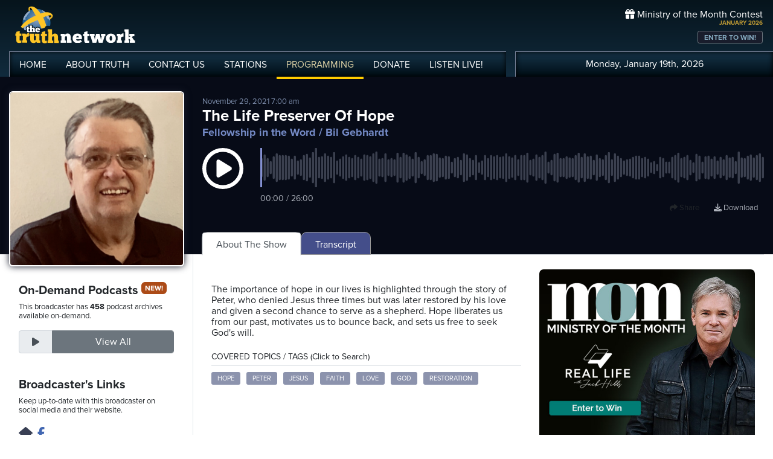

--- FILE ---
content_type: text/html; charset=UTF-8
request_url: https://www.truthnetwork.com/s/34475
body_size: 16386
content:
<!doctype html>
<html lang="en">
<head>
<title>The Life Preserver Of Hope Podcast with Bil Gebhardt</title>
<meta name="viewport" content="width=device-width, initial-scale=1, maximum-scale=1, user-scalable=no">
<meta name="description" content="1 Peter">
<meta name="author" content="Bil Gebhardt">
<meta property="og:image" content="https://broadcast.truthcdn.com/_img/shows300/4B0FA4EA09cb81B15AmN5A16524A.png">
<meta property="og:site_name" content="Truth Network">
<meta property="og:image:width" content="300">
<meta property="og:image:height" content="300">
<meta property="og:description" content="1 Peter">
<meta property="og:title" content="The Life Preserver Of Hope">
<meta property="og:url" content="https://www.truthnetwork.com/s/34475">
<meta property="og:type" content="website">
<meta property="og:author" content="Bil Gebhardt">
<meta name="twitter:site" content="@truthnetwork">
<meta name="twitter:card" content="summary">
<meta name="twitter:image" content="https://broadcast.truthcdn.com/_img/shows300/4B0FA4EA09cb81B15AmN5A16524A.png">
<meta name="twitter:title" content="Listen to The Life Preserver Of Hope #hope #Peter #Jesus #faith #love">
<meta name="twitter:description" content="1 Peter - Podcast">
<link rel="canonical" href="https://www.truthnetwork.com/show/fellowship-in-the-word-bil-gebhardt/34475/">
<link rel="alternate" type="application/rss+xml" title="Fellowship in the Word Podcast Feed" href="https://www.truthnetwork.com/feed/fellowship-in-the-word-bil-gebhardt/">

<!-- Schema.org PodcastEpisode Structured Data -->
<script type="application/ld+json">
{
  "@context": "https://schema.org",
  "@type": "PodcastEpisode",
  "name": "The Life Preserver Of Hope",
  "description": "1 Peter",
  "datePublished": "2021-11-29T07:00:00+00:00",
  "url": "https://www.truthnetwork.com/show/fellowship-in-the-word-bil-gebhardt/34475/",
  "image": "https://broadcast.truthcdn.com/_img/shows300/4B0FA4EA09cb81B15AmN5A16524A.png",
  "timeRequired": "PT26M",
  "partOfSeries": {
    "@type": "PodcastSeries",
    "name": "Fellowship in the Word",
    "url": "https://www.truthnetwork.com/show/fellowship-in-the-word-bil-gebhardt/"
  },
  "associatedMedia": {
    "@type": "AudioObject",
    "contentUrl": "https://media.truthcdn.com/shows/282/34475.mp3",
    "encodingFormat": "audio/mpeg",
    "duration": "PT26M"  },
  "author": {
    "@type": "Person",
    "name": "Bil Gebhardt"
  },
  "publisher": {
    "@id": "https://www.truthnetwork.com#organization"
  }
}
</script>

<meta name="apple-itunes-app" content="app-id=704388905">

<!-- Robots Meta Tag -->
<meta name="robots" content="index, follow, max-snippet:-1, max-image-preview:large, max-video-preview:-1">

<!-- Resource Hints for Performance -->
<link rel="preconnect" href="https://www.googletagmanager.com">
<link rel="preconnect" href="https://fonts.googleapis.com">
<link rel="preconnect" href="https://use.typekit.net">
<link rel="dns-prefetch" href="https://stackpath.bootstrapcdn.com">
<link rel="dns-prefetch" href="https://code.jquery.com">
<link rel="dns-prefetch" href="https://cdn.jsdelivr.net">

<!-- Global site tag (gtag.js) - Google Analytics -->
<script async src="https://www.googletagmanager.com/gtag/js?id=UA-65932314-1"></script>
<script>
  window.dataLayer = window.dataLayer || [];
  function gtag(){dataLayer.push(arguments);}
  gtag('js', new Date());

  gtag('config', 'UA-65932314-1');
</script>
<link rel="icon" sizes="144x144" href="/img/favicon.png">
<link rel="stylesheet" href="https://stackpath.bootstrapcdn.com/bootstrap/4.5.2/css/bootstrap.min.css" integrity="sha384-JcKb8q3iqJ61gNV9KGb8thSsNjpSL0n8PARn9HuZOnIxN0hoP+VmmDGMN5t9UJ0Z" crossorigin="anonymous">
<link rel="stylesheet" href="https://fonts.googleapis.com/css2?family=Roboto+Condensed:wght@700&display=swap">
<link rel="stylesheet" href="/css/featherlight.min.css">
<link rel="stylesheet" href="https://use.typekit.net/iie5irr.css">

<link rel="stylesheet" href="/css/style.css">
<link rel="stylesheet" href="/css/lightslider.css">

<link rel="stylesheet" href="/css/show.css">
<style>
.controls {
    padding: 30px 0 15px;
    text-align: center;
}

.controls .btn {
    margin-bottom: 15px;
}

@media screen and (min-width: 990px) {
    .controls .mark-controls {
        display: inline;
    }
}

.lead {
    text-align: center;
    padding: 20px;
}

#waveform {
    width: 100%;
    }

#progress-bar {
    position: absolute;
    z-index: 10;
    top: 50%;
    margin-top: -10px;
    left: 5%;
    width: 90%;
}

#drop {
    border: 3px dashed #ddd;
    padding: 30px;
}

#drop.wavesurfer-dragover {
    border-color: #333;
}

</style>

<script src="https://unpkg.com/wavesurfer.js@5.0.0/dist/wavesurfer.js"></script>
<script>
	
'use strict';

// Create an instance
var wavesurfer = {};
var podcast = 'https://media.truthcdn.com/shows/282/34475.mp3';


document.addEventListener('DOMContentLoaded', function() {
    wavesurfer = WaveSurfer.create({
        container: document.querySelector('#waveform'),
        backend: 'MediaElement',
        waveColor: '#3b404f',
        progressColor: '#5c698c',
        cursorColor: '#8490d1',
        barWidth: 3,
        barRadius: 2,
        cursorWidth: 3,
        height: 65,
        hideScrollbar: true,
        mediaControls: false,
        barGap: 2
    });

    wavesurfer.on('error', function(e) {
        console.warn(e);
    });
    
    // when podcast finishes, swap the button back and make sure the sound stops.
    wavesurfer.on('finish', function () {
	    btnPause();
	    wavesurfer.playPause();
	});
    
    // Update time display
    wavesurfer.on('audioprocess', function() {
        updateTimeDisplay();
    });
    
    wavesurfer.on('seek', function() {
        updateTimeDisplay();
    });
    
    wavesurfer.on('ready', function() {
        updateTimeDisplay();
    });


fetch('https://media.truthcdn.com/shows/282/34475.json')
.then(response => {
    if (!response.ok) {
        throw new Error("HTTP error " + response.status);
    }
    return response.json();
})
.then(peaks => {
    console.log('loaded peaks! sample_rate: ' + peaks.sample_rate);

    //load peaks into wavesurfer.js
    wavesurfer.load(podcast, peaks.data);
})
.catch((e) => {
    console.error('error', e);
});	
	
});


// Format time from seconds to MM:SS
function formatTime(seconds) {
    var minutes = Math.floor(seconds / 60);
    var secs = Math.floor(seconds % 60);
    if (secs < 10) {
        secs = '0' + secs;
    }
    if (minutes < 10) {
        minutes = '0' + minutes;
    }
    return minutes + ':' + secs;
}

// Update the time display
function updateTimeDisplay() {
    var current = wavesurfer.getCurrentTime();
    var total = wavesurfer.getDuration();
    document.getElementById('time-display').textContent = formatTime(current) + ' / ' + formatTime(total);
}

// handle the play pause button swap
function btnPlay() {
	wavesurfer.playPause();
	$( ".btnPlay" ).hide();
	$( ".btnPause" ).show();
		
}

function btnPause() {
	wavesurfer.playPause();
	$( ".btnPause" ).hide();
	$( ".btnPlay" ).show();
}


</script>
 

<script>
	
function facebookOpen(url) {
	     window.open(url, "_blank", "toolbar=yes,scrollbars=yes,resizable=yes,top=10,left=10,width=600,height=600");
	}

function twitterOpen(url) {
	     window.open(url, "_blank", "toolbar=yes,scrollbars=yes,resizable=yes,top=10,left=10,width=650,height=450");
	}

function podcastOpen(url) {
	     window.open(url, "_blank", "toolbar=yes,scrollbars=yes,resizable=yes,top=10,left=10,width=650,height=450");
	}
	
</script>

<style>
	
.podcastphoto img{
	border-radius: 6px;
	border: 2px #fff solid;
	box-shadow: 0 0 12px #191d2c;
	width: 100%;
}
.toparea { background-color: #070b17; }



.datepub { color: #7d8dab; font-size: small; }

.razor_head { padding:4px 0px;  font-size: 14px;}

.pc_title { font-size: 16px; font-weight: 600; line-height: 16px; }
.pc_host { font-size: 13px; font-weight: 400; line-height: 16px; margin-top: 0px;}	
.pc_name { font-size: 15px; font-weight: 700; line-height: 13px; margin-top: 5px;}	
.showimg2 { border-radius: 5px; border: 2px #fff solid; }	

.epiHover:hover { background-color: #5c6996; }

.epiHover:hover a{ text-decoration: none; color: #fff; }

/*
.showtitle h1 { color: #ffffff; font-size: 26px; line-height: 28px; padding: 0; margin: 0; text-overflow: ellipsis; 
overflow: hidden;  white-space: nowrap; }
*/

.showtitle h1 { color: #ffffff; font-size: 26px; line-height: 28px; padding: 0; margin: 0; }
.showtitle h2 { color: #758bc7; font-size: 18px; line-height: 19px; padding: 0; margin: 0; }

.followepisodes { font-size: 36px; font-weight: bold; }
.followepisodes { padding: 0px; margin: 0px; }
.followepisodes span { background-color: #3b4050; color: #c3c7d5; display: block; width: 100%; text-align: center; font-size: 15px; text-transform: uppercase; }
.followepisodes .col { margin: 5px; padding: 0px; text-align: center; border: 1px #999 solid; border-radius: 5px; margin-bottom: 20px; }

.glow {
    -webkit-animation: glow 1s ease-in-out infinite alternate;
    -moz-animation: glow 1s ease-in-out infinite alternate;
    animation: glow 1s ease-in-out infinite alternate;
  }
  @-webkit-keyframes glow {
    from {
      text-shadow: 0 0 3px #9554b3;
    }
    to {
      text-shadow: 0 0 20px #07c6f6;
    }
    }


.links { text-align: right; position: absolute; top: 70px; right: 0px; z-index: 1 }
.links a {
    display: inline;
	font-size: 13px;
	text-align: center;
	line-height: 14px;
	color: #adb2bb;
	margin: 3px 10px;
	}
.links a:hover {
	color: #fff;
	text-decoration: none;
}
.links a i {
	font-size: 18px; padding-right: 8px;
	}
	
@media screen and (max-width: 1000px) {
	
	.showtitle h1 { font-size: 24px; line-height: 22px; padding: 0; margin: 0; }
	
    .links{
        margin-top: 15px; margin-bottom: 10px; 
    }
    .links a {
	    padding: 5px 10px;
	    font-size: 15px;
    }
    
    .hide { display: none!important; }
    
       
    .wave { margin-bottom: 50px; }
    
}

@media screen and (max-width: 768px) {
    
    .hidesm { display: none!important; }
	.followepisodes { margin-top: -30px; }
	.podcast-menu { margin-top: 5px; }    
}

@media screen and (min-width: 992px) {
    
    .hidelg { display: none!important; }
    
}

@media screen and (max-width: 576px) {

     .podcastphoto { max-width: 60%; margin: 0 auto; }
     	.showtitle { text-align: center;}

   .hidexs { display: none!important; }
   
   .tabby { background-color: #131621!important; margin-left: -15px;
  margin-right: -15px; padding-left: 15px; padding-top: 10px; }
    
}

	
</style>
</head>

<body >
	
<!-- share podcast overlay -->
<div id="myShare" class="sharenav">
	
	<a href="javascript:void(0)" class="closebtn" onclick="closeShare();" role="button" aria-label="Close share dialog">
		<i class="fas fa-times-circle"></i>
	</a>

	<div style="font-size: 20px; ">
		Share This Episode
	</div>
	
	<div class="m-4">
		<div class="mb-3">
				<img width="150" src="https://broadcast.truthcdn.com/_img/shows300/4B0FA4EA09cb81B15AmN5A16524A.png" alt="Fellowship in the Word Bil Gebhardt Logo" class="sdw" style="border-radius: 5px;" />
		</div>

		<h3>The Life Preserver Of Hope</h3>
		<h5>Fellowship in the Word / Bil Gebhardt</h5>
	</div>

	<div style="clear: both;" class="d-flex flex-row justify-content-center flex-wrap mb-3 sharelinks">

		<a role="button" tabindex="0" onclick="closeShare(); facebookOpen('https://www.facebook.com/sharer/sharer.php?u=https://www.truthnetwork.com/s/34475&amp;src=sdkpreparse');" aria-label="Share on Facebook">
			<i class="fab fa-facebook"></i>Facebook</a>
		<a role="button" tabindex="0" onclick="closeShare(); twitterOpen('https://twitter.com/intent/tweet?url=https://www.truthnetwork.com/s/34475&amp;text=The+Life+Preserver+Of+Hope+%23hope+%23Peter+%23Jesus+%23faith+%23love');" aria-label="Share on Twitter">
			<i class="fab fa-twitter"></i>Twitter</a>

		<!-- <a href="#"><i class="fab fa-linkedin"></i>Linked In</a> -->
	</div>	
</div>
<!-- ##end## share overlay -->
	
	
<!-- // START mobile menu -->
<div id="mySidenav" class="sidenav text-center">
	<a href="javascript:void(0)" class="closebtn" onclick="closeNav();"><i class="fas fa-times-circle"></i></a>
	  
	<div class="mb-3">
		<a href="/"><img src="/img/truth-network-logo-retina.png" width="202" alt="The Truth Network Radio" /></a>
	</div>
	
	<ul class="mobileMenu nav justify-content-center" >
		<li class="nav-item"><a href="/"><i class="fa fa-home"></i><span>Home</span></a></li>
		<li class="nav-item"><a href="/about/"><i class="far fa-question-circle"></i><span>About Us</span></a></li>
		<li class="nav-item"><a href="/stations/"><i class="fas fa-broadcast-tower"></i><span>Stations</span></a></li>
		<li class="nav-item"><a href="/programming/"><i class="fas fa-microphone-alt"></i><span>Programming</span></a></li>
		<li class="nav-item"><a href="/ondemand/recent/"><i class="fas fa-rss"></i><span>Podcasts</span></a></li>
		<li class="nav-item"><a class="radioPlayer" href="https://broadcast.truthnetwork.com/play.lasso?p=wtru">
			<i class="far fa-play-circle"></i><span>Listen Live</span></a>
		</li>
	</ul>
	  
	<div class="userlinks mt-5">
		Monday, January 19th, 2026<!--
		<span class="pr-2">Welcome, Guest!</span>
		<a href="/login/">Login or Create an Account</a>-->
		
			</div>  
	 		 
</div>
<!-- // END mobile menu // -->

<!-- // START desktop menu // -->
<section class="headerbkg">
<div class="truthcontainer">
    <div class="row">
	    
	   <div class="col col-7 col-lg-8">
		    
	        <div class="logo">
		        <a href="/"><img src="/img/truth-network-logo-retina.png" width="202" alt="Truth Network Radio" /></a>
		        		    </div>
		    
			<div class="navbar main-menu d-none d-lg-block">
				
		        <ul class="nav">
			        <li class="nav-item hidehome">
			        	<a class="nav-link " href="/">HOME</a>
			        </li>
			      
			        <li class="nav-item dropdown">
					    <a href="/about/"  class="dropdown-toggle nav-link ">
						    ABOUT<span class="hide"> TRUTH</span>
						</a>
						<ul class="dropdown-menu">
					    	<li><a href="/about/">About Us</a></li>
							<li><a href="/about/advertise/">Advertising</a></li>
							<li><a href="/about/syndication/">Syndication</a></li>
							<li><a href="/about/doctrine/">Our Doctrine</a></li>
							<li><a href="/about/privacy/">Privacy</a></li>
							<li><a href="/about/contest-rules/">Contest Rules</a></li>
							<li><a href="/about/fcc/">FCC Public Files</a></li>
						</ul>
			        </li>
					
					<li class="nav-item">
						<a class="nav-link " href="/contact-us/">
							CONTACT<span class="hide"> US</span>
						</a>
					</li>
					
			        <li class="nav-item dropdown">
			        	<a class="nav-link " href="/stations/">STATIONS</a>
						<ul class="dropdown-menu" style="width: 240px;">							
							<li><a href="/station/wtru/">Truth Triad (NC)</a></li>							
							<li><a href="/station/wcru/">Truth Charlotte (NC)</a></li>							
							<li><a href="/station/wdru/">Truth Triangle (NC)</a></li>							
							<li><a href="/station/wtkd/">Truth Dayton (OH)</a></li>							
							<li><a href="/station/kutr/">Truth Salt Lake City (UT)</a></li>							
							<li><a href="/station/wles/">Truth Richmond (VA)</a></li>							
							<li><a href="/station/wtod/">Truth Toledo (OH)</a></li>							
							<li><a href="/station/wkhf/">Truth Lynchburg (VA)</a></li>							
							<li><a href="/station/wkvg/">Truth Greenville (SC)</a></li>							
							<li><a href="/station/wlxk/">Truth Spartanburg (SC)</a></li>							
							<li><a href="/station/wpol/">The Light - Triad (NC)</a></li>							
							<li><a href="/station/wsts/">The Cross Fairmont (NC)</a></li>							
							<li><a href="/station/wtsb/">The Cross S. Raleigh (NC)</a></li>							
							<li><a href="/station/wpet/">WPET Greensboro</a></li>						
						</ul>
					</li>
					
			        <li class="nav-item dropdown">
			      		<a class="nav-link active" href="#">
				      		PROGRAMMING
				      	</a>
					  	<ul class="dropdown-menu" style="width: 240px;">
						  						    	<li><a href="/programming/">All Truth Programs</a></li>
							<li><a href="/ondemand/recent/">Recent Podcast Shows</a></li>
						</ul>
					</li>
					
			        <li class="nav-item">
			        	<a class="nav-link " href="/donate/">
				        	DONATE
				        </a>
				    </li>
				    
			        <li class="nav-item">
			        	<a class="nav-link radioPlayer" href="https://broadcast.truthnetwork.com/play.lasso?p=wtru">
				        	LISTEN<span class="hide"> LIVE</span>!
				        </a>
				    </li>
		        </ul> 
	        </div>
	    </div>
	    
	    <div class="col col-5 d-lg-none" style="text-align: right; padding-top: 32px">
		  	<a onclick="openNav();" href="#">
			  	<i class="fas fa-bars" style="color: #b6bfd2; font-size: 32px; padding-right: 17px;"></i>
			</a>
		</div>
	    
	    
	    <!-- START desktop account area -->
	    
	    <div class="col col-12 col-lg-4 d-none d-lg-block">
		    <div class="momheader">   			      
		        <div class="text-right">
					<div class="momhead"><i class="fas fa-gift"></i> Ministry of the Month Contest</div>
					<div class="momdate">JANUARY 2026</div>
					<a class="btn btn-sm btn-outline-secondary momlink" href="/mom/">ENTER TO WIN!</a>
				</div> 
			</div> 
		
			<div class="account-menu p-2 d-none d-sm-block">
				 <div class="userlinks text-center">
					Monday, January 19th, 2026						<!--<span class="pr-2">Welcome<span class="hide">, Guest</span>!</span>
						<a href="/login/">Login or Create Account</a>-->
									 </div>  
			</div>
			
	    </div>
	    
	    <!-- END desktop account area -->
	    
    </div>
</div>
</section> 
<!-- // END DESKTOP HEADER -->

<!-- end header -->

<!-- content area -->

<section class="toparea">
<div class="truthcontainer">
<div class="row">

<!-- show info column -->
	<div class="col-12 col-sm-4 col-lg-3 col-xl-3" style="margin-bottom: -20px;">
		<div class="text-center">
		<div class="podcastphoto pt-4" >
			<a  href="https://www.truthnetwork.com/show/fellowship-in-the-word-bil-gebhardt/">
				<img src="https://broadcast.truthcdn.com/_img/shows300/4B0FA4EA09cb81B15AmN5A16524A.png" alt="Fellowship in the Word Logo" class="showimg" />
			</a>
		</div>
		</div>
	</div>

	<div class="col-12 col-sm-8 col-lg-9 col-xl-9">
		<div class="showtitle pt-4 mt-2">
			<div class="datepub hidesm">November 29, 2021 7:00 am</div>
			<h1>The Life Preserver Of Hope</h1>
			<h2 class="pt-1">
				<a style="color: #758bc7" title="Go to Show Details" href="/show/fellowship-in-the-word-bil-gebhardt/">Fellowship in the Word</a> / Bil Gebhardt</h2>
		</div>
		<div class="wave pt-3">
			<div class="row" style="position: relative">
				<div class="col-2 col-sm-2 col-lg-1" style="width: 100%;" >
					<a class="btnPlay glow" onclick="btnPlay();" role="button" aria-label="Play podcast episode" tabindex="0">
						<i style="text-align: center; font-size: 68px; color: #fff;" class="far fa-play-circle"></i>
					</a>
					<a class="btnPause" onclick="btnPause();" role="button" aria-label="Pause podcast episode" tabindex="0" style="display:none;">
						<i style="text-align: right;font-size: 68px; color: #fff;" class="far fa-pause-circle"></i>
					</a>
				</div>

				<div class="col-10 col-sm-10 col-lg-11">
				   <div class="pl-3" id="waveform"></div>
				   <div class="pl-3 mt-2" id="time-display" style="color: #adb2bb; font-size: 14px;">00:00 / 00:00</div>
				</div>
				
				<div class="col-12 links mt-3">

					<a onclick="openShare();" role="button" tabindex="0" aria-label="Share this episode"><i class="fas fa-share"></i> Share</a>
					<a class="hide" href="https://media.truthcdn.com/shows/282/34475.mp3" aria-label="Download episode">
						<i class="fas fa-download"></i> Download</a>

				</div>
			</div>
		</div>		
	</div>

</div>	
</div>
</section>
<div class="truthcontainer">
<div class="row">

	<div class="col-12 col-md-4 col-lg-3 col-xl-3 border-right">
		<div class="pt-5 p-3">
			
				 	<h5>On-Demand Podcasts <span class="pill">NEW!</span></h5>
		    <p class="small">This broadcaster has <strong>458</strong> podcast archives available on-demand.</p>
			<div class="input-group mt-3 pb-3 mb-4">
		    	<div class="input-group-prepend">
					<div class="input-group-text text-center" id="btnGroupAddon">
						<i class="fas fa-play" style="width: 30px;"></i>
					</div>
		    	</div>
				<a class="form-control btn btn-secondary btn-follow" aria-describedby="btnGroupAddon" href="/ondemand/fellowship-in-the-word-bil-gebhardt/">
			    	View All</a>
			</div>
				
					<div>
			  <h5>Broadcaster's Links</h5>
			  <p class="small">Keep up-to-date with this broadcaster on social media and their website.</p>
			  
			  <div class="socialbtn-sm mt-3">
			  <a rel="nofollow" class="hm" href="http://www.fbcnola.org"><i class="fas fa-home mr-2"></i></a><a rel="nofollow" class="fb" href="http://www.facebook.com/fellowshipbiblemetairie"><i class="fab fa-facebook-f mr-2"></i></a>			   	</div>
			</div>
					 
		</div>
	</div>
	<div class="col-12 col-md-8 col-lg-9 col-xl-9">
		
		
		
		  <!-- Nav tabs -->
  <div class="tabby">	 	  
  <ul class="nav nav-tabs podcast-menu" role="tablist">
    <li class="nav-item">
      <a class="nav-link active" data-toggle="tab" href="#about">About The Show</a>
    </li>     <li class="nav-item">
      <a class="nav-link" data-toggle="tab" href="#trans">Transcript</a>
    </li>  </ul>
  </div>

	  <!-- Tab panes -->
	  <div class="tab-content">
	    <div id="about" class="container tab-pane active"><br>
		    
			<div class="row"> 
				<div class="col-12 col-md-7 mb-5">

	        <p class="hidelg">November 29, 2021 7:00 am</p><div class="mt-4" style="line-height: 18px; overflow-wrap: break-word;">The importance of hope in our lives is highlighted through the story of Peter, who denied Jesus three times but was later restored by his love and given a second chance to serve as a shepherd. Hope liberates us from our past, motivates us to bounce back, and sets us free to seek God's will.<p></div>						<div class="razor">
						<div class="razor_head border-bottom">COVERED TOPICS / TAGS (Click to Search)</div>

											
												
						<a class="kw" href="/search/hope/">hope</a> <a class="kw" href="/search/Peter/"> Peter</a> <a class="kw" href="/search/Jesus/"> Jesus</a> <a class="kw" href="/search/faith/"> faith</a> <a class="kw" href="/search/love/"> love</a> <a class="kw" href="/search/God/"> God</a> <a class="kw" href="/search/restoration/"> restoration</a> </div>				</div>
				<div class="col-12 col-md-5">
				 
<div class="adv">
<ul id="truthSlider">


    <li>
        <a href="https://truthnetwork.com/ct/34" target="_blank">
            <img src="https://truthnetwork.com/img/ader/34-d97a7ce7a2553dc7.jpg" alt="Ministry of the Month" width="450" height="450">
        </a>
    </li>

</ul>
</div>	
				</div>
			
			</div>
			
			
			
			
			<div class="razor_head border-bottom mt-4">YOU MIGHT ALSO LIKE:</div>
			
			<div class="row">
				

								<div class="col-12 col-lg-6 mt-4" style="clear:both;">
					 <div class="row">
						 <div class="col-4 col-lg-3 mb-3">
							 <a href="https://www.truthnetwork.com/show/living-on-the-edge-chip-ingram/113990/"><img class="sdw showimg" src="https://broadcast.truthcdn.com/_img/shows150/68688d66e1d11_show_81_1751682406.jpg" width="100%" alt="Living on the Edge Podcast Logo"></a>
						 </div>
						 <div class="col-8 col-lg-9 pt-1">
						 	<div class="pc_title">
							 	<a href="https://www.truthnetwork.com/show/living-on-the-edge-chip-ingram/113990/">How To Overcome Loneliness and Isolation, Part 1</a>
						 	</div>
						 	<div class="pc_name">
								Living on the Edge							</div>
						 								<div class="pc_host">
								Chip Ingram							</div>
						    						 </div>
					 </div>
					 
					</div>
									<div class="col-12 col-lg-6 mt-4" style="clear:both;">
					 <div class="row">
						 <div class="col-4 col-lg-3 mb-3">
							 <a href="https://www.truthnetwork.com/show/in-touch-charles-stanley/113983/"><img class="sdw showimg" src="https://broadcast.truthcdn.com/_img/shows150/68688d3c7d5e1_show_73_1751682364.jpg" width="100%" alt="In Touch Podcast Logo"></a>
						 </div>
						 <div class="col-8 col-lg-9 pt-1">
						 	<div class="pc_title">
							 	<a href="https://www.truthnetwork.com/show/in-touch-charles-stanley/113983/">The Pursuit of God - Part 1</a>
						 	</div>
						 	<div class="pc_name">
								In Touch							</div>
						 								<div class="pc_host">
								Charles Stanley							</div>
						    						 </div>
					 </div>
					 
					</div>
									<div class="col-12 col-lg-6 mt-4" style="clear:both;">
					 <div class="row">
						 <div class="col-4 col-lg-3 mb-3">
							 <a href="https://www.truthnetwork.com/show/wisdom-for-the-heart-dr-stephen-davey/113984/"><img class="sdw showimg" src="https://broadcast.truthcdn.com/_img/shows150/68688e23bff1e_show_85_1751682595.jpg" width="100%" alt="Wisdom for the Heart Podcast Logo"></a>
						 </div>
						 <div class="col-8 col-lg-9 pt-1">
						 	<div class="pc_title">
							 	<a href="https://www.truthnetwork.com/show/wisdom-for-the-heart-dr-stephen-davey/113984/">Certainty (Luke 1:21-25)</a>
						 	</div>
						 	<div class="pc_name">
								Wisdom for the Heart							</div>
						 								<div class="pc_host">
								Dr. Stephen Davey							</div>
						    						 </div>
					 </div>
					 
					</div>
									<div class="col-12 col-lg-6 mt-4" style="clear:both;">
					 <div class="row">
						 <div class="col-4 col-lg-3 mb-3">
							 <a href="https://www.truthnetwork.com/show/him-we-proclaim-dr-john-fonville/113973/"><img class="sdw showimg" src="https://broadcast.truthcdn.com/_img/shows150/68698993eb9f1_show_75_1751746963.jpg" width="100%" alt="Him We Proclaim Podcast Logo"></a>
						 </div>
						 <div class="col-8 col-lg-9 pt-1">
						 	<div class="pc_title">
							 	<a href="https://www.truthnetwork.com/show/him-we-proclaim-dr-john-fonville/113973/">Righteous Prayer Focuses on the Honor of the Father, Part 1</a>
						 	</div>
						 	<div class="pc_name">
								Him We Proclaim							</div>
						 								<div class="pc_host">
								Dr. John Fonville							</div>
						    						 </div>
					 </div>
					 
					</div>
									<div class="col-12 col-lg-6 mt-4" style="clear:both;">
					 <div class="row">
						 <div class="col-4 col-lg-3 mb-3">
							 <a href="https://www.truthnetwork.com/show/the-christian-worldview-david-wheaton/113941/"><img class="sdw showimg" src="https://broadcast.truthcdn.com/_img/shows150/68688de7559f8_show_107_1751682535.jpg" width="100%" alt="The Christian Worldview Podcast Logo"></a>
						 </div>
						 <div class="col-8 col-lg-9 pt-1">
						 	<div class="pc_title">
							 	<a href="https://www.truthnetwork.com/show/the-christian-worldview-david-wheaton/113941/">Does the Bible Teach that Hell is Eternal or Temporal for Unbelievers?</a>
						 	</div>
						 	<div class="pc_name">
								The Christian Worldview							</div>
						 								<div class="pc_host">
								David Wheaton							</div>
						    						 </div>
					 </div>
					 
					</div>
									<div class="col-12 col-lg-6 mt-4" style="clear:both;">
					 <div class="row">
						 <div class="col-4 col-lg-3 mb-3">
							 <a href="https://www.truthnetwork.com/show/faith-and-finance-rob-west/113905/"><img class="sdw showimg" src="https://broadcast.truthcdn.com/_img/shows150/667ca36ed022b_faithandfinance.jpg" width="100%" alt="Faith And Finance Podcast Logo"></a>
						 </div>
						 <div class="col-8 col-lg-9 pt-1">
						 	<div class="pc_title">
							 	<a href="https://www.truthnetwork.com/show/faith-and-finance-rob-west/113905/">Who Needs a Budget? with Chad Clark</a>
						 	</div>
						 	<div class="pc_name">
								Faith And Finance							</div>
						 								<div class="pc_host">
								Rob West							</div>
						    						 </div>
					 </div>
					 
					</div>
								
				
				
			</div>
			
			
			
		
			
	    </div>
	     
	    <div id="trans" class="container tab-pane fade"><br>
	     					
					
					
					<div class="mt-4" style="clear:both; line-height: 18px;">Today on Fellowship in the Word, Pastor Bill Gebhardt challenges you to become a fully functioning follower of Jesus Christ. By the way, before we judge Peter too harshly here, what are the denials of Christ in your life? When have you betrayed Him? When did you find yourself warming yourself at the fire of compromise? <br><br>

 When did someone give an off-color joke and then you laughed? Whenever someone said something that was offensive to the Lord, why didn't you speak? Thank you for joining us today on this edition of Fellowship in the Word with Pastor Bill Gebhardt. Let's join Pastor Bill Gebhardt now as once again he shows us how God's Word meets our world. I think of the words of the Apostle Paul to the Thessalonians. And he says, we do not want you to be uninformed, brethren, about those who are asleep so that you will not grieve, he said, as the rest who have no hope. There's the word, hope. <br><br>

 What distinguishes us as believers in Jesus Christ? What is it that we have? Hope. Hope is as important to us as water is to a fish. When we are trapped in a tunnel of misery, hope points to the light at the end. When we are overworked and exhausted, hope gives us fresh energy. When we are discouraged, hope lifts our spirits. <br><br>

 When we are tempted to quit, hope keeps us going. When we lose our way and confusion blurs the destination, hope dulls the edge of panic. When we struggle with a crippling disease or a lingering illness, hope helps us persevere beyond the pain. When we fear the worst, hope brings reminders that God is still in control. When we must endure the consequences of very bad decisions, hope fuels our recovery. When we are forced to sit back and wait, hope gives us the patience to trust. When we feel rejected and abandoned, hope reminds us that we are not alone. And when we say our final farewell to someone we love, hope in the life beyond gets us through our grief. Put simply, when life hurts and dreams fade, nothing helps us like hope. Webster defines hope as a desire accompanied by an expectation of or belief in fulfillment, to desire with expectation of obtainment, to expect with confidence. Without hope, prisoners of war languish and die. Without hope, husbands and wives give up on their marriage and divorce. How often does the word hopeless show up in a suicide note? And if it's not in the note, it's always implied. Hope is the life preserver in the turbulent seas we call life. <br><br>

 But it is a slippery life preserver. There once was a man who loved to see a rugged man, a man's man, strong willed, passionate, expressive. He did nothing halfheartedly. When it came to fishing, he was determined and sometimes even obnoxious. But he was loyal when it came to his friends, loyal to the core, blindly courageous, often overconfident, and occasionally that overconfidence caused him to overstate his commitment. His name is Peter. And it's interesting that Peter is the man that God chose to reveal to us the height and the width and the depth of that slippery life preserver that we all need to live, hope. <br><br>

 I think the reason that God chose Peter to write the first epistle, 1 Peter, is because there was a time when Peter himself could not get a hold of the hope that he desperately needed. Open your Bibles to Luke 22, Gospel of Luke chapter 22. The night before Christ is crucified, before we go to the section I would want to read, I want to go to one verse, verse 24, because I want to give it some context. Luke writes in verse 24, he writes and he says, And there arose also a dispute among them, that's the disciples, as to which one of them was regarded to be the greatest. On the night before his crucifixion, with all of the anguish that he was about to face, the disciples are in a dispute as to which one of them would be greatest. By the way, I would think hands down they most thought it was Peter. I mean, after all, Peter was one of the three, Peter, James and John, that the Lord took aside. <br><br>

 He was with them on the Mount of Transfiguration. It was Peter that always showed this courage. It was Peter who jumped out of the boat and walked on water for a period of time. It is Peter in a moment here that will cut off the ear of one of the temple guard. Now I want to go to the passage, verse 54. <br><br>

 Luke writes this. Having arrested him, they led him away and they brought him to the house of the high priest. But Peter was following at a distance. And after they had kindled a fire in the middle of the courtyard and had sat down together, Peter was sitting among them. And a servant girl, seeing him as he sat in the firelight and looking intently at him, said, this man was with him too. But he denied it, saying, woman, I do not know him. A little later, another saw him and said, you are one of them too. But Peter said, man, I am not. And about an hour had passed and another man began to insist and said, certainly this man also was with him, for he is a Galilean too. But Peter said, man, I do not know what you are talking about. <br><br>

 And immediately while he was still speaking, the rooster crowed. Mark adds something to this. And remember, it was dictated by Peter, an insight that we don't get here from Luke. Mark says that one of the responses that Peter gave, Mark writes that he began to curse and swear. It could be that he would be saying if he was swearing, if I am a liar, may God strike me dead. That will hold up for the word for swear, but not the word for curse. He may have said, do not connect me with that blankety blank blank blank. <br><br>

 You imagine that. Here is the man who said, if everybody leaves you, I will stand up for you. He is the man that Jesus said, will you? <br><br>

 Unbelievable words in verse 61. The Lord turned and looked at Peter. This is not glance, this is em blepo. This word means to a fixed gaze. <br><br>

 It means to discern clearly. Could you imagine that? After he's spoken that way and three times denying him, he's close enough in proximity and the Lord just turns and stares at him. <br><br>

 What was the look? It's not surprise. Can't be surprised, the Lord already told him that was what's going to happen. I don't believe it was anger. I know it wasn't rejection. I think it was aching sorrow. Wounded love. Profound disappointment. <br><br>

 Chuck Swindoll sort of captures the moment and says, here's what he thought was going on. What have you done, Peter? You've numbered yourself among these, my enemies and betrayers. You've done exactly as I said you would, Peter. <br><br>

 Oh, my longtime friend. Look at what you have done. The response in verse 62. And he went out and he wept bitterly. This isn't just a little tear down his face. This is gut wrenching. <br><br>

 This is him just crying, sobbing, weeping. By the way, before we judge Peter too harshly here, what are the denials of Christ in your life? When have you betrayed him? When did you find yourself warming yourself at the fire of compromise? When did someone give an off color joke and then you laughed? Whenever someone said something was offensive to the Lord, why didn't you speak? <br><br>

 It's easy for us. Someone wrote that the test of our testimony is not how we act before the friends of the cross, but our conduct and actions before the enemies of the cross. And he went out and he wept bitterly. I believe that that stare kept him from the cross. I believe that's why he wasn't with John. I believe that Peter was haunted by that stare. <br><br>

 I believe that Peter lost hope. And shame filled the void. But only for three days. <br><br>

 But only for three days. Turn with me now to Mark Chapter 16. The gospel of Mark Chapter 16. Just imagine how Peter felt for these days. I believe personally I think the other disciples had a lot of trouble trying to console him. Here is a man that stood up and bragged about how courageous he would be and how faithful he would be. He had to wonder would God ever use me again. <br><br>

 Ever. He had lost hope. The one thing that he needed was gone. But hope is always available to a child of God. Hope is always available to you. <br><br>

 Always. Verse 1. And when the Sabbath was over Mary Magdalene and Mary the mother of James and Salome. They bought spices so that they may come and anoint him. And very early on the first day of the week they came to the tomb when the sun had risen. And they were saying to one another who will roll away the stone for us from the entrance of the tomb and looking up. They saw that the stone had been rolled away although it was extremely large. <br><br>

 Entering the tomb they saw a young man sitting at the right wearing a white robe. They were amazed. And he said to them do not be amazed. You're looking for Jesus the Nazarene who has been crucified. He is risen. He is not here. <br><br>

 Behold. Here is the place where they laid him. But go and tell his disciples and Peter he is going ahead of you to Galilee. <br><br>

 And there you will see him just as he told you when they went out. And they fled from the tomb for trembling. An astonishment had gripped them. <br><br>

 They said nothing to anyone for they were afraid. As I said God always is willing to throw the life preserver of hope to one of his children. The life preserver is God's word. That's where hope is found for us. Did you see it in the text? Did you see the word of hope? <br><br>

 Let's look again. Verse 7 go tell his disciples. And here it is. And Peter. And Peter. He could have said in John. <br><br>

 James no. And Peter. Peter needs to hear this. Tell Peter. Wow. Can you imagine the scene when he heard that? <br><br>

 You're telling me you set me apart. He now has hope. It's birthed again. <br><br>

 Now we can go on. You see that's something about hope. Hope liberates us. Hope releases you from your past. <br><br>

 That's one of the great things about the gospel. When you come to Jesus Christ, hope is born in your life. Hope motivates. <br><br>

 Hope helps you bounce back. Hope initiates. It sets you free to seek God's will. And hope activates. Hope is the fuel that we need to keep on going. <br><br>

 And it's there in just two words. Hope brought to life. Tell Peter. Jesus isn't finished. He wants to continue to build hope in Peter's life. Go with me now to John chapter 21. John 21, they are now in Galilee. And John writes this. He said, after these things, Jesus manifested himself again to the disciples at the Sea of Tiberius. And he manifested himself in this way. <br><br>

 Simon Peter and Thomas called Didymus, Nathaniel of Cana in Galilee, and the sons of Zebedee, James and John, and two others of his disciples were together. And Simon Peter said to them, I'm going fishing. Wow. You wonder what's going on in Peter's mind. <br><br>

 Maybe after my denials, this is my job. This is my life. I'm going fishing. I mean, when he called me, I was a fisherman. I'm going to go back and fish. <br><br>

 You see, I'm going fishing. And they said to him, we will also come with you. And they went out, and they got into the boat. <br><br>

 And that night, they caught nothing. But when day was now breaking, Jesus stood on the beach, and yet the disciples did not know that it was Jesus. And Jesus said to them, children, you do not have any fish, do you? Rhetorical question when Jesus asks it. <br><br>

 He always knows the answer. No fisherman likes that, by the way. Caught nothing, huh? And they answered, and they said no. And he said to them, cast the net on the right-hand side of the boat, and you will find a catch. They must have hated that. Wait a minute. We've cast the net, the right, the left, the head, behind, here, there, over there. <br><br>

 We caught nothing. So they cast, and they were not able to haul it in because of the great number of fish. And therefore, that disciple whom Jesus loved, that's John, said to Peter, it is the Lord. And when Simon Peter heard it, that it was the Lord, he put his outer garment on, for he had stripped himself for work, and he threw himself into the sea. That's Peter. <br><br>

 I'm going right for him. But the other disciples came in a little boat, for they were not far from land, about 100 yards away, dragging a net full of fish. And so when they got out on the land, they saw a charcoal fire already laid and fish placed on it and bred. <br><br>

 That already tells you something. Jesus had bigger fish to fry. This is not about fishing or a catch. <br><br>

 This is about the restoration of hope. So he says, bring some of the fish which you have now caught. And Simon Peter went up and drew the net to land full of large fish, 153. <br><br>

 And he says, and although there were so many, the net was not torn, very unusual. And Jesus said to them, come and have breakfast. None of the disciples ventured to question him with, who are you, knowing that it was the Lord. And Jesus came and took the bread and gave it to them, and the fish likewise. <br><br>

 This is now the third time that Jesus was manifested to the disciples after he was raised from the dead. And when they had finished breakfast, Jesus says to Simon Peter, Simon son of John, do you love me more than these? What a statement. The statement, by the way, that Peter always implied. Lord, I'll never deny you, I love you more than these. <br><br>

 That's me. Jesus asked a penetrating question here. The response of Peter is, yes, Lord, you know I love you, and in English you miss it. <br><br>

 Jesus said to Simon Peter, Simon Peter, do you agape me more than these? Agape is that willful choice to love. It's unconditional. <br><br>

 Nothing can change it. For God so loved the world that he sent his only son. Unconditional love. Do you love me like that, Peter? And Peter said, yes, Lord, I feel I owe you. Friendship. I love you as a friend. Philadelphia, brotherly love. I feel I owe you. <br><br>

 Interesting. He couldn't make himself say it. You see, how can I say I agape you when I denied you? How can I say that? <br><br>

 You see, how can I say that? So I feel I owe you. Jesus is pretty persistent. And he said to him a second time, Simon son of John, do you agape me? And he said to him, yes, Lord, you know that I feel I owe you. Now the first time when he said it, notice what Jesus said. <br><br>

 10 my lambs. Now he says, shepherd my sheep. And then a third time. <br><br>

 By the way, it's not coincidental. How many times did Peter deny him? So he asked them the same question three times. In a sense, one for each denial. <br><br>

 But watch how it changes. And he said to him the third time, Simon son of John, he said, do you feel I owe me? He changed it. Do you feel I owe me? <br><br>

 I'll take that. And he said, Lord, you know all things you know that I feel I owe you. Jesus said, 10 my sheep. You see, because he was still struggling with his hope of being used by God, Peter is saying, I'm going to go fishing. Let's fish. That's what I am. Jesus said, you're not a fisherman. You're a shepherd. <br><br>

 You see, that's what you're called for. 10 my lambs. Shepherd my sheep. <br><br>

 10 my sheep. That's what Jesus says. This event changed Peter forever. He's different. <br><br>

 He's never the same. We often make the mistake when we make caricatures of Peter to always think of Peter as he was in the gospels. But I challenge you to think of the Peter that's in the book of Acts. I challenge you to think of the Peter that we'll see in 1 and 2 Peter. I challenge you to see that Peter, because he's different now. <br><br>

 Hope restored his courage, but it vanquished his pride. Eugene Peterson says this about Peter. He says, the way Peter handled himself in the position of leadership and power is even more impressive than the power itself. He kept out of the center of attention. He didn't parade his power, because he kept himself under the power of Christ. <br><br>

 He would have easily thrown around his popularity, his power, and his position to try to take over, using his close association with Jesus to promote himself. But he didn't. Most people with Peter's gifts couldn't have handled it then or now. <br><br>

 But he did. Peter is a breath of fresh air. Peter is the one who comes to write the epistle of hope. We all need it. If you don't need hope right now, you're going to someday. You can't live in the turbulent waters of this life without that life preserver. It's not just the hope of going to heaven, a certitude of the future. It's hope to get through a difficult marriage. It's hope to deal with illnesses, terminal diseases, children who live lives that you would not approve of. Hope. The apostle Paul said, and now these three things remain, faith, hope, and love. <br><br>

 We know that. It used to be faith, hope, and charity, but now it's faith, hope, and love. We write statements of faith. <br><br>

 We write it out. We let you know this is what we believe, this is what we stand for, and love. Wow, we talk about love all the time. We sing about love all the time. <br><br>

 You see, love is very popular among us, the love of God for us and our love for God. But there are no statements of hope and even few songs about it. But God values hope. He knows how important hope is to us. He knows that hope liberates. It releases you from your past. He knows that hope motivates. <br><br>

 It helps you to bounce back. He knows that hope initiates. It sets us free to seek God's will, and he knows that hope activates. It becomes the fuel we need to keep on going. That's what it did for Peter. Hope. <br><br>

 That's what it can do for you. Boy, if you find yourself in a situation and we say this word almost too flippantly so often, it all seems hopeless. It's never hopeless for you if you're a child of God. <br><br>

 Never. That life preserver is there. That truth is there. <br><br>

 But it can be slippery if we don't grab a hold of it in faith. Peter, of all men, a man of hope. That's oneplace.com, and you can listen to Fellowship in the Word online. At that website, you will find not only today's broadcast, but also many of our previous audio programs as well. At Fellowship in the Word, we are thankful for those who financially support our ministry and make this broadcast possible. We ask all of our listeners to prayerfully consider how you might help this radio ministry continue its broadcast on this radio station by supporting us monthly or with just a one-time gift. Support for our ministry can be sent to Fellowship in the Word, 4600 Clearview Parkway, Metairie, Louisiana, 7006. If you would be interested in hearing today's message in its original format, that is as a sermon that Pastor Bill delivered during a Sunday morning service at Fellowship Bible Church, then you should visit our website, fbcnola.org. <br><br>

 That's fbcnola.org. At our website, you will find hundreds of Pastor Bill's sermons. You can browse through our sermon archives to find the sermon series you are looking for, or you can search by title. Once you find the message you are looking for, you can listen online, or if you prefer, you can download the sermon and listen at your own convenience. And remember, you can do all of this absolutely free of charge. Once again, our website is fbcnola.org. For Pastor Bill Gebhardt, I'm Jason Gebhardt, thanking you for listening to Fellowship in the Word. 
</div>					
						
		      
		</div>
			</div>
		
		
		

		
		<div class="pt-5"> <!--space --> </div>
		
		

	
</div>

</div>

</div>

</section>


<div class="my-5">

<hr>	
	
</div>






<!-- end content area -->

<div class="mobilebanner">
	<div class="truthcontainer">	
		<div class="row">
			<div class="col-12 col-md-7">
				<div class="mobilebanner-text">
					Get The Truth Mobile App and Listen to your Favorite Station Anytime
				</div>
				<div class="mobilebanner-buttons">
					<a href="https://apps.apple.com/us/app/truth-network-radio/id704388905" target="_blank">
						<img alt="Truth Network Apple App Store" src="/img/apple-store-button.png">
					</a>
					<a href="https://play.google.com/store/apps/details?id=com.truthnetwork.app" target="_blank">
						<img alt="Truth Network Google Play Store" src="/img/google-play-store-button.png">
					</a>
				</div>
				
			</div>
		</div>
	</div>
</div>
<div class="footer">
	<div class="truthcontainer">
		<div class="row py-3">
			<div class="col-12 col-md-6 text-center text-md-left text-muted">
				<a class="footersociallinks muted-text" href="https://www.facebook.com/TruthNetwork/"><i class="fab fa-facebook"></i></a>
				<a class="footersociallinks muted-text" href="https://twitter.com/TruthNetwork"><i class="fab fa-twitter"></i></a>
				<a class="footersociallinks muted-text" href="https://www.instagram.com/trunetwork/"><i class="fab fa-instagram"></i></a>
				<a href="/about/fcc/">FCC Public Files</a>
			</div>
			<div class="col-12 col-md-6 text-center text-md-right">
				 &copy; 2026 Truth Network &bull; All rights reserved.
			</div>
			
		</div>
	</div>
</div>

<!-- Schema.org Organization Structured Data -->
<script type="application/ld+json">
{
  "@context": "https://schema.org",
  "@type": "Organization",
  "@id": "https://www.truthnetwork.com#organization",
  "name": "Truth Network",
  "url": "https://www.truthnetwork.com",
  "logo": "https://www.truthnetwork.com/img/truth-network-logo-retina.png",
  "description": "A Christian Radio Broadcast Network with stations in North Carolina, Iowa, Virginia, and Utah featuring Bible teaching and Christian talk radio.",
  "sameAs": [
    "https://www.facebook.com/TruthNetwork/",
    "https://twitter.com/TruthNetwork",
    "https://www.instagram.com/trunetwork/"
  ],
  "contactPoint": {
    "@type": "ContactPoint",
    "contactType": "Customer Service",
    "url": "https://www.truthnetwork.com/contact-us/"
  }
}
</script>

<script
  src="https://code.jquery.com/jquery-3.5.1.min.js"
  integrity="sha256-9/aliU8dGd2tb6OSsuzixeV4y/faTqgFtohetphbbj0="
  crossorigin="anonymous"></script>
<script src="https://cdn.jsdelivr.net/npm/js-cookie@2/src/js.cookie.min.js"></script>
<script
	src="https://cdn.jsdelivr.net/npm/popper.js@1.16.1/dist/umd/popper.min.js" 
	integrity="sha384-9/reFTGAW83EW2RDu2S0VKaIzap3H66lZH81PoYlFhbGU+6BZp6G7niu735Sk7lN"
	crossorigin="anonymous"></script>
<script
	src="https://stackpath.bootstrapcdn.com/bootstrap/4.5.2/js/bootstrap.min.js"
	integrity="sha384-B4gt1jrGC7Jh4AgTPSdUtOBvfO8shuf57BaghqFfPlYxofvL8/KUEfYiJOMMV+rV"
	crossorigin="anonymous"></script>
<script src="/css/fontawesome-free-6.6.0-web/js/all.min.js"></script>
<script src="/js/featherlight.min.js"></script>
<script src="/js/lightslider.min.js"></script> 
<script src="/js/footer.js"></script> 
<script src="/js/ads.js" type="text/javascript"></script> 

</body>
</html>
